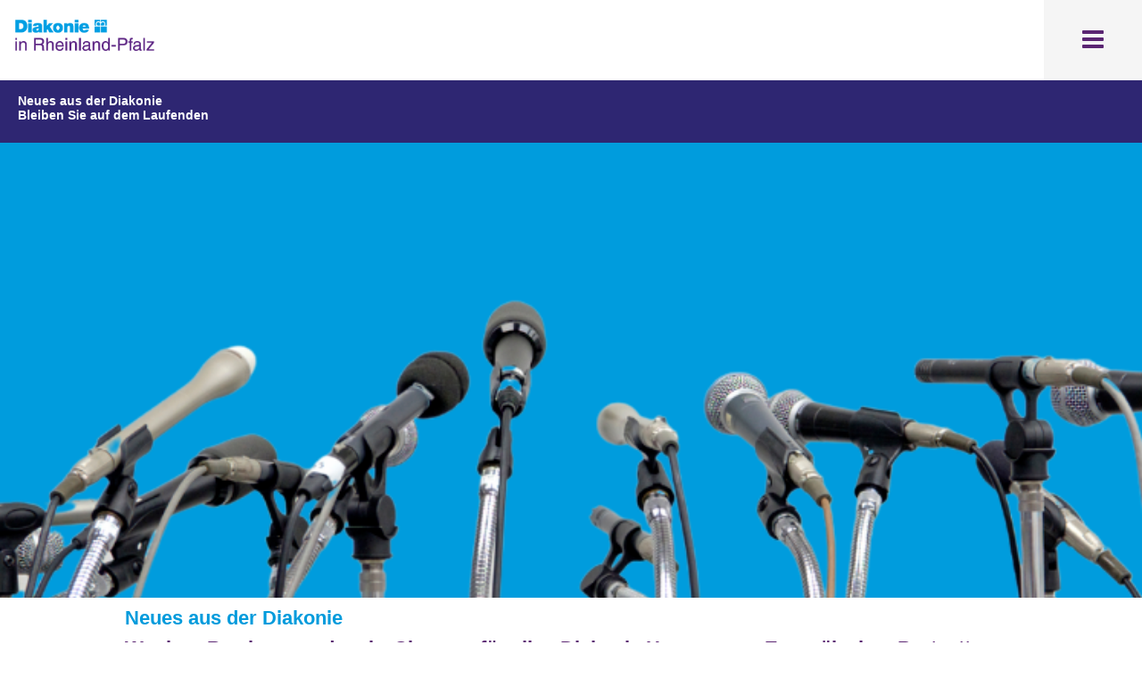

--- FILE ---
content_type: text/html; charset=utf-8
request_url: https://www.diakonie-rlp.de/aktuelles/aktuelle-meldungen?tx_news_pi1%5Bcontroller%5D=News&tx_news_pi1%5BcurrentPage%5D=29&cHash=7eb8680edcdad63d0ad22ff22158d7ed
body_size: 6178
content:
<!DOCTYPE html>
<html lang="de" class="no-js">
<head>

<meta charset="utf-8">
<!-- 
	This website is powered by TYPO3 - inspiring people to share!
	TYPO3 is a free open source Content Management Framework initially created by Kasper Skaarhoj and licensed under GNU/GPL.
	TYPO3 is copyright 1998-2026 of Kasper Skaarhoj. Extensions are copyright of their respective owners.
	Information and contribution at https://typo3.org/
-->



<title>Aktuelle Meldungen – Diakonie in Rheinland-Pfalz</title>
<meta name="generator" content="TYPO3 CMS" />
<meta name="viewport" content="width=device-width, initial-scale=1, shrink-to-fit=no" />
<meta name="twitter:card" content="summary" />


<link rel="stylesheet" type="text/css" href="/typo3temp/assets/compressed/merged-dcd2d6fe983682444850ceb08aed380d.css?1740994067" media="all">






<link rel="icon" type="image/jpg" href="/favicon.jpg" sizes="16x16"><script type="text/javascript">document.querySelector('html').className = "js";</script>
<link rel="canonical" href="https://www.diakonie-rlp.de/aktuelles/aktuelle-meldungen?tx_news_pi1%5Bcontroller%5D=News&amp;tx_news_pi1%5BcurrentPage%5D=29&amp;cHash=7eb8680edcdad63d0ad22ff22158d7ed"/>
</head>
<body>

<a class="sr-only sr-only-focusable link-skip" href="#content-section"><div class="container"><span class="skiplink-text">Direkt zum Inhalt springen</span></div></a><header class="navbar navbar-expand flex-column flex-xl-row bd-navbar" id="top"><div class="navbar-header"><button class="navbar-toggler" type="button" data-toggle="collapse" data-target="#navbar-main" aria-controls="navbar-main" aria-expanded="false" aria-label="Toggle navigation"><span class="icon-bar top-bar"></span><span class="icon-bar middle-bar"></span><span class="icon-bar bottom-bar"></span></button><a href="/" title="Diakonie Pfalz" class="svg navbar-brand" id="link-home"><img src="/typo3conf/ext/diakonie_pfalz_t3theme/Resources/Public/Images/logo-rlp.png" alt="Diakonie Pfalz" data-fallback="/typo3conf/ext/diakonie_pfalz_t3theme/Resources/Public/Images/logo.png"></a></div><div class="navbar-meta"></div><nav class="collapse navbar-collapse navbar-main" id="navbar-main"><div class="dropdown-mobile"><a data-target="#navbar-main" class="dropdown-toggle-mobile nav-link" id="dropdown-toggle-mobile"><i class="fa fa-bars open-menu mobile-menu"></i><i class="fa fa-times close-menu mobile-menu"></i></a></div><ul class="nav navbar-nav" id="nav-main"><li class="first-level first-level-toggle-3 nav-item"><a href="#"
                           class="dropdown-toggle nav-link" id="dropdown-toggle-3"
                           data-layer=".first-level" data-target=".first-level-toggle-3">
                            Themen und Kontakte
                        </a><div id="main-nav-toggle-3" class="second-level first-level-toggle-3 dropdown-menu" aria-labelledby="dropdown-toggle-3"><div class="dropdown-item-container mobile-menu-back"><a href="#" class="dropdown-toggle nav-link" id="dropdown-toggle-3-sub" data-layer=".first-level"><span class="dropdown-title">Themen und Kontakte</span></a></div><div class="dropdown-item-container"><a href="/themen-und-kontakte/arbeit-arbeitslosigkeit" target="" title="Arbeit &amp; Arbeitslosigkeit" class="dropdown-item"><span class="dropdown-title">Arbeit &amp; Arbeitslosigkeit</span></a></div><div class="dropdown-item-container"><a href="/themen-und-kontakte/betriebswirtschaft" target="" title="Betriebswirtschaft" class="dropdown-item"><span class="dropdown-title">Betriebswirtschaft</span></a></div><div class="dropdown-item-container"><a href="/themen-und-kontakte/behinderung" target="" title="Behinderung" class="dropdown-item"><span class="dropdown-title">Behinderung</span></a></div><div class="dropdown-item-container"><a href="/themen-und-kontakte/betreuung" target="" title="Betreuung" class="dropdown-item"><span class="dropdown-title">Betreuung</span></a></div><div class="dropdown-item-container"><a href="/themen-und-kontakte/ehrenamt-freiwilliges-engagement" target="" title="Ehrenamt &amp; Freiwilliges Engagement" class="dropdown-item"><span class="dropdown-title">Ehrenamt &amp; Freiwilliges Engagement</span></a></div><div class="dropdown-item-container"><a href="/themen-und-kontakte/erziehungs-ehe-familien-lebensfrage" target="" title="Erziehungs-, Ehe-, Familien- &amp; Lebensfrage" class="dropdown-item"><span class="dropdown-title">Erziehungs-, Ehe-, Familien- &amp; Lebensfrage</span></a></div><div class="dropdown-item-container"><a href="/themen-und-kontakte/freiwilligendienst" target="" title="Freiwilligendienst" class="dropdown-item"><span class="dropdown-title">Freiwilligendienst</span></a></div><div class="dropdown-item-container"><a href="/themen-und-kontakte/gemeinwesenarbeit" target="" title="Gemeinwesenarbeit" class="dropdown-item"><span class="dropdown-title">Gemeinwesenarbeit</span></a></div><div class="dropdown-item-container"><a href="/themen-und-kontakte/hospiz" target="" title="Hospiz" class="dropdown-item"><span class="dropdown-title">Hospiz</span></a></div><div class="dropdown-item-container"><a href="/themen-und-kontakte/kinder-jugend-und-familie" target="" title="Kinder, Jugend und Familie" class="dropdown-item"><span class="dropdown-title">Kinder, Jugend und Familie</span></a></div><div class="dropdown-item-container"><a href="/themen-und-kontakte/krankenhaus" target="" title="Krankenhaus" class="dropdown-item"><span class="dropdown-title">Krankenhaus</span></a></div><div class="dropdown-item-container"><a href="/themen-und-kontakte/migration-und-flucht" target="" title="Migration und Flucht" class="dropdown-item"><span class="dropdown-title">Migration und Flucht</span></a></div><div class="dropdown-item-container"><a href="/themen-und-kontakte/pflege" target="" title="Pflege" class="dropdown-item"><span class="dropdown-title">Pflege</span></a></div><div class="dropdown-item-container"><a href="/themen-und-kontakte/psychiatrie" target="" title="Psychiatrie" class="dropdown-item"><span class="dropdown-title">Psychiatrie</span></a></div><div class="dropdown-item-container"><a href="/themen-und-kontakte/schwangerschaft" target="" title="Schwangerschaft" class="dropdown-item"><span class="dropdown-title">Schwangerschaft</span></a></div><div class="dropdown-item-container"><a href="/themen-und-kontakte/sucht" target="" title="Sucht" class="dropdown-item"><span class="dropdown-title">Sucht</span></a></div><div class="dropdown-item-container"><a href="/themen-und-kontakte/verschuldung" target="" title="Verschuldung" class="dropdown-item"><span class="dropdown-title">Verschuldung</span></a></div><div class="dropdown-item-container"><a href="/themen-und-kontakte/wohnungslosigkeit" target="" title="Wohnungslosigkeit" class="dropdown-item"><span class="dropdown-title">Wohnungslosigkeit</span></a></div><a class="close-menu-link" href="#" data-target="first-level-toggle-3"><i class="fa fa-times-circle" aria-hidden="true"></i> Menü schließen</a></div></li><li class="first-level first-level-toggle-4 nav-item"><a href="#"
                           class="dropdown-toggle nav-link" id="dropdown-toggle-4"
                           data-layer=".first-level" data-target=".first-level-toggle-4">
                            Diakonie in Rheinland-Pfalz
                        </a><div id="main-nav-toggle-4" class="second-level first-level-toggle-4 dropdown-menu" aria-labelledby="dropdown-toggle-4"><div class="dropdown-item-container mobile-menu-back"><a href="#" class="dropdown-toggle nav-link" id="dropdown-toggle-4-sub" data-layer=".first-level"><span class="dropdown-title">Diakonie in Rheinland-Pfalz</span></a></div><div class="dropdown-item-container"><a href="/diakonie-in-rheinland-pfalz/geschaeftsfuehrung" target="" title="Geschäftsführung" class="dropdown-item"><span class="dropdown-title">Geschäftsführung</span></a></div><div class="dropdown-item-container"><a href="/diakonie-in-rheinland-pfalz/gesellschafterversammlung" target="" title="Gesellschafterversammlung" class="dropdown-item"><span class="dropdown-title">Gesellschafterversammlung</span></a></div><div class="dropdown-item-container"><a href="/diakonie-in-rheinland-pfalz/koordinierungsausschuss" target="" title="Koordinierungsausschuss" class="dropdown-item"><span class="dropdown-title">Koordinierungsausschuss</span></a></div><div class="dropdown-item-container"><a href="/diakonie-in-rheinland-pfalz/konferenz-regionaler-diakonischer-werke" target="" title="Konferenz regionaler diakonischer Werke" class="dropdown-item"><span class="dropdown-title">Konferenz regionaler diakonischer Werke</span></a></div><div class="dropdown-item-container"><a href="/diakonie-in-rheinland-pfalz/diakonische-arbeitsgemeinschaften" target="" title="Diakonische Arbeitsgemeinschaften" class="dropdown-item dropdown-toggle" data-layer=".third-level" data-target="#sub-nav-4-52"><span class="dropdown-title">Diakonische Arbeitsgemeinschaften</span></a><ul class="third-level dropdown-menu sub-nav" id="sub-nav-4-52"><li class="dropdown-item-container mobile-menu-back"><a href="#" class="dropdown-toggle dropdown-item sub-nav-item mobile-menu-back" data-layer=".third-level"><span class="dropdown-title">Diakonische Arbeitsgemeinschaften</span></a></li><li class="dropdown-item-container"><a href="/diakonie-in-rheinland-pfalz/diakonische-arbeitsgemeinschaften/ag-teilstationaere-und-stationaere-altenhilfe"
                                                           class="dropdown-item sub-nav-item"><span class="dropdown-title">AG Teilstationäre und stationäre Altenhilfe</span></a></li><li class="dropdown-item-container"><a href="/diakonie-in-rheinland-pfalz/diakonische-arbeitsgemeinschaften/ag-behindertenhilfe-und-psychiatrie"
                                                           class="dropdown-item sub-nav-item"><span class="dropdown-title">AG Behindertenhilfe und Psychiatrie</span></a></li><li class="dropdown-item-container"><a href="/diakonie-in-rheinland-pfalz/diakonische-arbeitsgemeinschaften/ag-ehrenamt"
                                                           class="dropdown-item sub-nav-item"><span class="dropdown-title">AG Ehrenamt</span></a></li><li class="dropdown-item-container"><a href="/diakonie-in-rheinland-pfalz/diakonische-arbeitsgemeinschaften/ag-flucht-und-migration"
                                                           class="dropdown-item sub-nav-item"><span class="dropdown-title">AG Flucht und Migration</span></a></li><li class="dropdown-item-container"><a href="/diakonie-in-rheinland-pfalz/diakonische-arbeitsgemeinschaften/freiwilligendienste"
                                                           class="dropdown-item sub-nav-item"><span class="dropdown-title">Freiwilligendienste</span></a></li><li class="dropdown-item-container"><a href="/diakonie-in-rheinland-pfalz/diakonische-arbeitsgemeinschaften/ag-kinder-und-jugendhilfe"
                                                           class="dropdown-item sub-nav-item"><span class="dropdown-title">AG Kinder- und Jugendhilfe</span></a></li><li class="dropdown-item-container"><a href="/diakonie-in-rheinland-pfalz/diakonische-arbeitsgemeinschaften/evangelischer-krankenhausverband"
                                                           class="dropdown-item sub-nav-item"><span class="dropdown-title">Evangelischer Krankenhausverband</span></a></li><li class="dropdown-item-container"><a href="/diakonie-in-rheinland-pfalz/diakonische-arbeitsgemeinschaften/ag-soziale-sicherung"
                                                           class="dropdown-item sub-nav-item"><span class="dropdown-title">AG Soziale Sicherung</span></a></li><li class="dropdown-item-container"><a href="/diakonie-in-rheinland-pfalz/diakonische-arbeitsgemeinschaften/ag-sozialstationen-und-ambulante-pflege"
                                                           class="dropdown-item sub-nav-item"><span class="dropdown-title">AG Sozialstationen und Ambulante Pflege</span></a></li><li class="dropdown-item-container"><a href="/themen-und-kontakte/schwangerschaft-1"
                                                           class="dropdown-item sub-nav-item"><span class="dropdown-title">AG Schwangerschaft und Schwangerschaftskonfliktberatung</span></a></li></ul></div><div class="dropdown-item-container"><a href="/diakonie-in-rheinland-pfalz/helmut-simon-preis" target="" title="Helmut-Simon-Preis" class="dropdown-item dropdown-toggle" data-layer=".third-level" data-target="#sub-nav-4-106"><span class="dropdown-title">Helmut-Simon-Preis</span></a><ul class="third-level dropdown-menu sub-nav" id="sub-nav-4-106"><li class="dropdown-item-container mobile-menu-back"><a href="#" class="dropdown-toggle dropdown-item sub-nav-item mobile-menu-back" data-layer=".third-level"><span class="dropdown-title">Helmut-Simon-Preis</span></a></li><li class="dropdown-item-container"><a href="/diakonie-in-rheinland-pfalz/helmut-simon-preis/gewinner-2025"
                                                           class="dropdown-item sub-nav-item"><span class="dropdown-title">Gewinner 2025</span></a></li></ul></div><a class="close-menu-link" href="#" data-target="first-level-toggle-4"><i class="fa fa-times-circle" aria-hidden="true"></i> Menü schließen</a></div></li><li class="first-level first-level-toggle-5 nav-item single-level "><a href="/alle-kontakte/diakonie-als-sozialer-dienst" target="" class="nav-link">
                            Alle Kontakte
                        </a></li><li class="first-level first-level-toggle-57 nav-item single-level  active"><a href="/aktuelles/aktuelle-meldungen" target="" class="nav-link">
                            Aktuelles
                        </a></li></ul><div class="navbar-search nav-item flex-row d-none d-xl-flex"><form class="search-input" action="/suchergebnisse" method="post" id="indexedsearch"><input type="hidden" name="tx_indexedsearch_pi2[action]" value="search" /><input type="hidden" name="tx_indexedsearch_pi2[controller]" value="Search" /><input type="hidden" name="tx_indexedsearch_pi2[search][_sections]" value="0" /><input type="hidden" name="tx_indexedsearch_pi2[search][pointer]" value="0" /><input type="hidden" name="tx_indexedsearch_pi2[search][ext]" value="0" /><input type="hidden" name="tx_indexedsearch_pi2[search][numberOfResults]" value="{$search.resultsPerPage}" /><input type="text" class="no-border" placeholder="Ihr Suchbegriff" name="tx_indexedsearch_pi2[search][sword]" value="" /><a class="nav-item nav-link header-search" role="search"><button type="submit" name="action" class="search-icon"></button></a></form></div></nav></header><div class="jumbotron swiper-container"><div class="header-slider-wrapper swiper-wrapper"><div class="header-element swiper-slide"><div class="header"><h2 class="header-inner"><span class="main-header">Neues aus der Diakonie</span><span class="sub-header">Bleiben Sie auf dem Laufenden</span></h2></div><div class="header-image normal-width"><picture><source media="(min-width: 1300px)" srcset="/fileadmin/user_upload/Header_Grafiken_Hilfefelder/extremes_querformat/32.png"><source media="(max-width: 1299px)" srcset="/fileadmin/_processed_/6/5/csm_32_a060a89960.png"><img src="/fileadmin/user_upload/Header_Grafiken_Hilfefelder/extremes_querformat/32.png" class="image-embed-item"></picture></div></div></div><div class="swiper-button swiper-button-prev"><i class="fa fa-chevron-left" aria-hidden="true"></i></div><div class="swiper-button swiper-button-next"><i class="fa fa-chevron-right" aria-hidden="true"></i></div></div><div class="container-outer" id="content-section"><div class="container"><div id="content-wrap"><h1 class="title sr-only">Aktuelle Meldungen</h1><section class="content-main content"><!--TYPO3SEARCH_begin--><div id="c74" class="frame frame-default frame-type-list frame-layout-0"><header><h2 class="header-main">
				Neues aus der Diakonie
			</h2></header><div class="news"><!--TYPO3SEARCH_end--><div class="row news-list-view" id="news-container-74"><div class="news-list-container"><div class="news-list-item"><div class="list-item article articletype-0 ba-click-box" itemscope="itemscope" itemtype="http://schema.org/Article"><div class="news-list-content item-content ba-dot-dot-dot"><div class="news-teaser-block"><!-- header --><a class="news-header header ba-dot-dot-dot" href="/aktuelles/aktuelle-meldungen/nachrichten/weniger-barrieren-und-mehr-chancen-fuer-alle-diakonie-hessen-zum-europaeischen-protesttag-zur-gleichstellung-von-menschen-mit-behinderung-alle-koennen-zu-einer-inklusiven-gesellschaft-beitragen"><h2><span itemprop="headline">Weniger Barrieren und mehr Chancen für alle - Diakonie Hessen zum Europäischen Protesttag zur Gleichstellung von Menschen mit Behinderung: Alle können zu einer inklusiven Gesellschaft beitragen</span></h2></a><span class="news-list-date news-date"><time datetime="2021-05-04">
						04.05.2021
						<meta itemprop="datePublished" content="2021-05-04" /></time></span><p class="news-teaser">
						
							Die Diakonie Hessen fordert zum Europäischen Protesttag zur Gleichstellung von Menschen mit Behinderung am 5. Mai dazu&nbsp;...
						<a class="teaser-link" title="Weniger Barrieren und mehr Chancen für alle - Diakonie Hessen zum Europäischen Protesttag zur Gleichstellung von Menschen mit Behinderung: Alle können zu einer inklusiven Gesellschaft beitragen" href="/aktuelles/aktuelle-meldungen/nachrichten/weniger-barrieren-und-mehr-chancen-fuer-alle-diakonie-hessen-zum-europaeischen-protesttag-zur-gleichstellung-von-menschen-mit-behinderung-alle-koennen-zu-einer-inklusiven-gesellschaft-beitragen">
							... zur Meldung
						</a></p><a class="more link-reference" title="Weniger Barrieren und mehr Chancen für alle - Diakonie Hessen zum Europäischen Protesttag zur Gleichstellung von Menschen mit Behinderung: Alle können zu einer inklusiven Gesellschaft beitragen" href="/aktuelles/aktuelle-meldungen/nachrichten/weniger-barrieren-und-mehr-chancen-fuer-alle-diakonie-hessen-zum-europaeischen-protesttag-zur-gleichstellung-von-menschen-mit-behinderung-alle-koennen-zu-einer-inklusiven-gesellschaft-beitragen">
					Mehr lesen
				</a></div></div></div></div><div class="news-list-item"><div class="list-item article articletype-0 ba-click-box" itemscope="itemscope" itemtype="http://schema.org/Article"><div class="news-list-content item-content ba-dot-dot-dot"><div class="news-teaser-block"><!-- header --><a class="news-header header ba-dot-dot-dot" href="/aktuelles/aktuelle-meldungen/nachrichten/truppenabzug-aus-afghanistan-erhoeht-gefahren-fuer-abgeschobene-und-ortskraefte"><h2><span itemprop="headline">Truppenabzug aus Afghanistan erhöht Gefahren für Abgeschobene und Ortskräfte</span></h2></a><span class="news-list-date news-date"><time datetime="2021-05-03">
						03.05.2021
						<meta itemprop="datePublished" content="2021-05-03" /></time></span><p class="news-teaser">
						
							Initiativausschuss für Migrationspolitik in Rheinland-Pfalz, AK Asyl – Flüchtlingsrat RLP e.V. und die Diakonie in&nbsp;...
						<a class="teaser-link" title="Truppenabzug aus Afghanistan erhöht Gefahren für Abgeschobene und Ortskräfte" href="/aktuelles/aktuelle-meldungen/nachrichten/truppenabzug-aus-afghanistan-erhoeht-gefahren-fuer-abgeschobene-und-ortskraefte">
							... zur Meldung
						</a></p><a class="more link-reference" title="Truppenabzug aus Afghanistan erhöht Gefahren für Abgeschobene und Ortskräfte" href="/aktuelles/aktuelle-meldungen/nachrichten/truppenabzug-aus-afghanistan-erhoeht-gefahren-fuer-abgeschobene-und-ortskraefte">
					Mehr lesen
				</a></div></div></div></div><div class="news-list-item"><div class="list-item article articletype-0 ba-click-box" itemscope="itemscope" itemtype="http://schema.org/Article"><div class="news-list-content item-content ba-dot-dot-dot"><div class="news-teaser-block"><!-- header --><a class="news-header header ba-dot-dot-dot" href="/aktuelles/aktuelle-meldungen/nachrichten/eigentum-nutzen-wohnungsnot-verringern-evangelische-kirchen-und-diakonie-ermutigen-mit-broschuere-zum-bau-guenstiger-wohnungen"><h2><span itemprop="headline">Eigentum nutzen, Wohnungsnot verringern – Evangelische Kirchen und Diakonie ermutigen mit Broschüre zum Bau günstiger Wohnungen</span></h2></a><span class="news-list-date news-date"><time datetime="2021-04-08">
						08.04.2021
						<meta itemprop="datePublished" content="2021-04-08" /></time></span><p class="news-teaser">
						
							Selten war ein Zuhause so wichtig wie in der Corona-Pandemie. Doch in Deutschland fehlen jährlich etwa 400.000 bezahlbare&nbsp;...
						<a class="teaser-link" title="Eigentum nutzen, Wohnungsnot verringern – Evangelische Kirchen und Diakonie ermutigen mit Broschüre zum Bau günstiger Wohnungen" href="/aktuelles/aktuelle-meldungen/nachrichten/eigentum-nutzen-wohnungsnot-verringern-evangelische-kirchen-und-diakonie-ermutigen-mit-broschuere-zum-bau-guenstiger-wohnungen">
							... zur Meldung
						</a></p><a class="more link-reference" title="Eigentum nutzen, Wohnungsnot verringern – Evangelische Kirchen und Diakonie ermutigen mit Broschüre zum Bau günstiger Wohnungen" href="/aktuelles/aktuelle-meldungen/nachrichten/eigentum-nutzen-wohnungsnot-verringern-evangelische-kirchen-und-diakonie-ermutigen-mit-broschuere-zum-bau-guenstiger-wohnungen">
					Mehr lesen
				</a></div></div></div></div><div class="news-list-item"><div class="list-item article articletype-0 ba-click-box" itemscope="itemscope" itemtype="http://schema.org/Article"><div class="news-list-content item-content ba-dot-dot-dot"><div class="news-teaser-block"><!-- header --><a class="news-header header ba-dot-dot-dot" href="/aktuelles/aktuelle-meldungen/nachrichten/zeichen-setzen-gegen-antiziganismus-solidaritaet-mit-sinti-und-roma"><h2><span itemprop="headline">Zeichen setzen gegen Antiziganismus, Solidarität mit Sinti und Roma</span></h2></a><span class="news-list-date news-date"><time datetime="2021-04-07">
						07.04.2021
						<meta itemprop="datePublished" content="2021-04-07" /></time></span><p class="news-teaser">
						
							Vor 70 Jahren - am 8. April 1951-  fand der erste Welt-Roma-Kongress in London statt. Er bildete den Startpunkt der&nbsp;...
						<a class="teaser-link" title="Zeichen setzen gegen Antiziganismus, Solidarität mit Sinti und Roma" href="/aktuelles/aktuelle-meldungen/nachrichten/zeichen-setzen-gegen-antiziganismus-solidaritaet-mit-sinti-und-roma">
							... zur Meldung
						</a></p><a class="more link-reference" title="Zeichen setzen gegen Antiziganismus, Solidarität mit Sinti und Roma" href="/aktuelles/aktuelle-meldungen/nachrichten/zeichen-setzen-gegen-antiziganismus-solidaritaet-mit-sinti-und-roma">
					Mehr lesen
				</a></div></div></div></div><div class="news-list-item"><div class="list-item article articletype-0 ba-click-box" itemscope="itemscope" itemtype="http://schema.org/Article"><div class="news-list-content item-content ba-dot-dot-dot"><div class="news-teaser-block"><!-- header --><a class="news-header header ba-dot-dot-dot" href="/aktuelles/aktuelle-meldungen/nachrichten/geht-doch-wird-schon-stellungnahme-der-liga-der-freien-wohlfahrtspflege-zur-presse-meldung-des-sozialgerichts-speyer-zur-verweigerten-kostenueber-nahme-von-schutzmasken-fuer-hartz-iv-empfaenger"><h2><span itemprop="headline">&quot;Geht doch? Wird schon?&quot; - Stellungnahme der LIGA der Freien Wohlfahrtspflege zur Presse-meldung des Sozialgerichts Speyer zur verweigerten Kostenüber-nahme von Schutzmasken für Hartz IV-Empfänger</span></h2></a><span class="news-list-date news-date"><time datetime="2021-03-29">
						29.03.2021
						<meta itemprop="datePublished" content="2021-03-29" /></time></span><p class="news-teaser">
						
							Mainz/Speyer (LIGA). "Gut versorgte Richter, wohl behütet durch Schutzkonzepte in unserer Gerichtsbarkeit und auf&nbsp;...
						<a class="teaser-link" title="&quot;Geht doch? Wird schon?&quot; - Stellungnahme der LIGA der Freien Wohlfahrtspflege zur Presse-meldung des Sozialgerichts Speyer zur verweigerten Kostenüber-nahme von Schutzmasken für Hartz IV-Empfänger" href="/aktuelles/aktuelle-meldungen/nachrichten/geht-doch-wird-schon-stellungnahme-der-liga-der-freien-wohlfahrtspflege-zur-presse-meldung-des-sozialgerichts-speyer-zur-verweigerten-kostenueber-nahme-von-schutzmasken-fuer-hartz-iv-empfaenger">
							... zur Meldung
						</a></p><a class="more link-reference" title="&quot;Geht doch? Wird schon?&quot; - Stellungnahme der LIGA der Freien Wohlfahrtspflege zur Presse-meldung des Sozialgerichts Speyer zur verweigerten Kostenüber-nahme von Schutzmasken für Hartz IV-Empfänger" href="/aktuelles/aktuelle-meldungen/nachrichten/geht-doch-wird-schon-stellungnahme-der-liga-der-freien-wohlfahrtspflege-zur-presse-meldung-des-sozialgerichts-speyer-zur-verweigerten-kostenueber-nahme-von-schutzmasken-fuer-hartz-iv-empfaenger">
					Mehr lesen
				</a></div></div></div></div><div class="pagination-container"><ul class="f3-widget-paginator"><li class="previous"><a href="/aktuelles/aktuelle-meldungen?tx_news_pi1%5Bcontroller%5D=News&amp;tx_news_pi1%5BcurrentPage%5D=28&amp;cHash=3f84c37fa716abe8dcbfd8fa111c14ed" title="">
                        vorherige
                    </a></li><li class=""><a href="/aktuelles/aktuelle-meldungen?tx_news_pi1%5Bcontroller%5D=News&amp;tx_news_pi1%5BcurrentPage%5D=1&amp;cHash=f0bbe4f4ec5cda85285024a5943b2b78">1</a></li><li class=""><a href="/aktuelles/aktuelle-meldungen?tx_news_pi1%5Bcontroller%5D=News&amp;tx_news_pi1%5BcurrentPage%5D=2&amp;cHash=865e1c372e7cb3362d51a699a4bfd954">2</a></li><li class=""><a href="/aktuelles/aktuelle-meldungen?tx_news_pi1%5Bcontroller%5D=News&amp;tx_news_pi1%5BcurrentPage%5D=3&amp;cHash=0b212108b1d53ba31d8d7edb30bcb94b">3</a></li><li class=""><a href="/aktuelles/aktuelle-meldungen?tx_news_pi1%5Bcontroller%5D=News&amp;tx_news_pi1%5BcurrentPage%5D=4&amp;cHash=993650f4113663e2de256ca28c1e1b75">4</a></li><li class=""><a href="/aktuelles/aktuelle-meldungen?tx_news_pi1%5Bcontroller%5D=News&amp;tx_news_pi1%5BcurrentPage%5D=5&amp;cHash=b246d83c498fd7439889dac38e039b10">5</a></li><li class=""><a href="/aktuelles/aktuelle-meldungen?tx_news_pi1%5Bcontroller%5D=News&amp;tx_news_pi1%5BcurrentPage%5D=6&amp;cHash=44d25af806db79fbcb7772981dbaeacd">6</a></li><li class=""><a href="/aktuelles/aktuelle-meldungen?tx_news_pi1%5Bcontroller%5D=News&amp;tx_news_pi1%5BcurrentPage%5D=7&amp;cHash=d5967a457a756fcfb61cce363538f1ae">7</a></li><li class=""><a href="/aktuelles/aktuelle-meldungen?tx_news_pi1%5Bcontroller%5D=News&amp;tx_news_pi1%5BcurrentPage%5D=8&amp;cHash=3f95b2cbb768643925aa87f84464c120">8</a></li><li class=""><a href="/aktuelles/aktuelle-meldungen?tx_news_pi1%5Bcontroller%5D=News&amp;tx_news_pi1%5BcurrentPage%5D=9&amp;cHash=c545c1f664aaaeaaf3e2d9e4b8553322">9</a></li><li class=""><a href="/aktuelles/aktuelle-meldungen?tx_news_pi1%5Bcontroller%5D=News&amp;tx_news_pi1%5BcurrentPage%5D=10&amp;cHash=972580f724087e21e2e6e71d7339ee0b">10</a></li><li class=""><a href="/aktuelles/aktuelle-meldungen?tx_news_pi1%5Bcontroller%5D=News&amp;tx_news_pi1%5BcurrentPage%5D=11&amp;cHash=58ef28e8b58ff3c64239e881c64660a1">11</a></li><li class=""><a href="/aktuelles/aktuelle-meldungen?tx_news_pi1%5Bcontroller%5D=News&amp;tx_news_pi1%5BcurrentPage%5D=12&amp;cHash=2ebc707e512ae85460d63e35de2450ad">12</a></li><li class=""><a href="/aktuelles/aktuelle-meldungen?tx_news_pi1%5Bcontroller%5D=News&amp;tx_news_pi1%5BcurrentPage%5D=13&amp;cHash=fbd801cbb00835cb3ea4d6195b628518">13</a></li><li class=""><a href="/aktuelles/aktuelle-meldungen?tx_news_pi1%5Bcontroller%5D=News&amp;tx_news_pi1%5BcurrentPage%5D=14&amp;cHash=57d8d498c77f64dde2fc1495ec4687d0">14</a></li><li class=""><a href="/aktuelles/aktuelle-meldungen?tx_news_pi1%5Bcontroller%5D=News&amp;tx_news_pi1%5BcurrentPage%5D=15&amp;cHash=6f4c0e3675fb8667f1c79804f4c50204">15</a></li><li class=""><a href="/aktuelles/aktuelle-meldungen?tx_news_pi1%5Bcontroller%5D=News&amp;tx_news_pi1%5BcurrentPage%5D=16&amp;cHash=28a03f1a706a3f1cb6943e3055af1e70">16</a></li><li class=""><a href="/aktuelles/aktuelle-meldungen?tx_news_pi1%5Bcontroller%5D=News&amp;tx_news_pi1%5BcurrentPage%5D=17&amp;cHash=9be4352e84f3a6e3e31ef5d5e69f930b">17</a></li><li class=""><a href="/aktuelles/aktuelle-meldungen?tx_news_pi1%5Bcontroller%5D=News&amp;tx_news_pi1%5BcurrentPage%5D=18&amp;cHash=b2cce51f9a00e0181e3f9a5f7a67f2f2">18</a></li><li class=""><a href="/aktuelles/aktuelle-meldungen?tx_news_pi1%5Bcontroller%5D=News&amp;tx_news_pi1%5BcurrentPage%5D=19&amp;cHash=09ef3fb88f71b498ea3acfcbaa928cc5">19</a></li><li class=""><a href="/aktuelles/aktuelle-meldungen?tx_news_pi1%5Bcontroller%5D=News&amp;tx_news_pi1%5BcurrentPage%5D=20&amp;cHash=8d096f7f0fe0b100358302ced7ee7e09">20</a></li><li class=""><a href="/aktuelles/aktuelle-meldungen?tx_news_pi1%5Bcontroller%5D=News&amp;tx_news_pi1%5BcurrentPage%5D=21&amp;cHash=98ed8165e3a857028904bee3b51e8d6c">21</a></li><li class=""><a href="/aktuelles/aktuelle-meldungen?tx_news_pi1%5Bcontroller%5D=News&amp;tx_news_pi1%5BcurrentPage%5D=22&amp;cHash=7423b4ff6c7d20bc66597038364afd54">22</a></li><li class=""><a href="/aktuelles/aktuelle-meldungen?tx_news_pi1%5Bcontroller%5D=News&amp;tx_news_pi1%5BcurrentPage%5D=23&amp;cHash=0ebc2791683c410239ae13f42d328051">23</a></li><li class=""><a href="/aktuelles/aktuelle-meldungen?tx_news_pi1%5Bcontroller%5D=News&amp;tx_news_pi1%5BcurrentPage%5D=24&amp;cHash=107566eaeadfed510b8592b9e2bc2e1f">24</a></li><li class=""><a href="/aktuelles/aktuelle-meldungen?tx_news_pi1%5Bcontroller%5D=News&amp;tx_news_pi1%5BcurrentPage%5D=25&amp;cHash=2886cc58d373f7215a2c00160ae555cb">25</a></li><li class=""><a href="/aktuelles/aktuelle-meldungen?tx_news_pi1%5Bcontroller%5D=News&amp;tx_news_pi1%5BcurrentPage%5D=26&amp;cHash=fbde1446fc55035ed0131073b4e855d4">26</a></li><li class=""><a href="/aktuelles/aktuelle-meldungen?tx_news_pi1%5Bcontroller%5D=News&amp;tx_news_pi1%5BcurrentPage%5D=27&amp;cHash=78fa0a0992b9746e9cc9bb6eb5dec75d">27</a></li><li class=""><a href="/aktuelles/aktuelle-meldungen?tx_news_pi1%5Bcontroller%5D=News&amp;tx_news_pi1%5BcurrentPage%5D=28&amp;cHash=3f84c37fa716abe8dcbfd8fa111c14ed">28</a></li><li class="current active"><a href="/aktuelles/aktuelle-meldungen?tx_news_pi1%5Bcontroller%5D=News&amp;tx_news_pi1%5BcurrentPage%5D=29&amp;cHash=7eb8680edcdad63d0ad22ff22158d7ed">29</a></li><li class=""><a href="/aktuelles/aktuelle-meldungen?tx_news_pi1%5Bcontroller%5D=News&amp;tx_news_pi1%5BcurrentPage%5D=30&amp;cHash=f555a17ba190c86aa8bed2a40cb1a61f">30</a></li><li class=""><a href="/aktuelles/aktuelle-meldungen?tx_news_pi1%5Bcontroller%5D=News&amp;tx_news_pi1%5BcurrentPage%5D=31&amp;cHash=d29d1b683c734be5519193423c566760">31</a></li><li class=""><a href="/aktuelles/aktuelle-meldungen?tx_news_pi1%5Bcontroller%5D=News&amp;tx_news_pi1%5BcurrentPage%5D=32&amp;cHash=53fba6e255da7bdc0db97441ae54b9b6">32</a></li><li class=""><a href="/aktuelles/aktuelle-meldungen?tx_news_pi1%5Bcontroller%5D=News&amp;tx_news_pi1%5BcurrentPage%5D=33&amp;cHash=0ccff7b9933c477940405b98d963c81c">33</a></li><li class=""><a href="/aktuelles/aktuelle-meldungen?tx_news_pi1%5Bcontroller%5D=News&amp;tx_news_pi1%5BcurrentPage%5D=34&amp;cHash=712fb88e3c6fc001e67bcc8dabf267da">34</a></li><li class=""><a href="/aktuelles/aktuelle-meldungen?tx_news_pi1%5Bcontroller%5D=News&amp;tx_news_pi1%5BcurrentPage%5D=35&amp;cHash=be43e80579ae7a258f0fc7238e1c2798">35</a></li><li class=""><a href="/aktuelles/aktuelle-meldungen?tx_news_pi1%5Bcontroller%5D=News&amp;tx_news_pi1%5BcurrentPage%5D=36&amp;cHash=dd8ed1ac1a018dd7237578445d432edf">36</a></li><li class=""><a href="/aktuelles/aktuelle-meldungen?tx_news_pi1%5Bcontroller%5D=News&amp;tx_news_pi1%5BcurrentPage%5D=37&amp;cHash=f85bae9fc0411da5ed548601994690c1">37</a></li><li class=""><a href="/aktuelles/aktuelle-meldungen?tx_news_pi1%5Bcontroller%5D=News&amp;tx_news_pi1%5BcurrentPage%5D=38&amp;cHash=6f6a00b13a66d71b183d1906947f8280">38</a></li><li class="next"><a href="/aktuelles/aktuelle-meldungen?tx_news_pi1%5Bcontroller%5D=News&amp;tx_news_pi1%5BcurrentPage%5D=30&amp;cHash=f555a17ba190c86aa8bed2a40cb1a61f" title="">
                        nächste
                    </a></li></ul></div></div><div class="show-more-control"><a id="show-more" href="#show-more" class="show-more-button btn">
                        Mehr anzeigen
                    </a></div></div><!--TYPO3SEARCH_begin--></div></div><!--TYPO3SEARCH_end--></section></div></div></div><footer class="footer-area"><div class="container container-outer"><div class="footer-bottom"><div class="footer-container"><ul id="menu-footer" class="menu-footer list-inline"><li class="footer-nav "><a href="/impressum" target="" title="Impressum">
                    Impressum
                </a></li><li class="footer-nav "><a href="/datenschutz" target="" title="Datenschutz">
                    Datenschutz
                </a></li><li class="footer-nav "><a href="/kontakt" target="" title="Kontakt">
                    Kontakt
                </a></li><li class="footer-nav "><a href="/sitemap" target="" title="Sitemap">
                    Sitemap
                </a></li></ul></div></div></div></footer>
<script src="/typo3temp/assets/compressed/merged-ba3455b56db3218c2e01de5d716bd8b4.js?1740994067"></script>



</body>
</html>

--- FILE ---
content_type: application/javascript; charset=utf-8
request_url: https://www.diakonie-rlp.de/typo3conf/ext/diakonie_pfalz_t3theme/Resources/Public/JavaScript/1.bundle.js
body_size: 5056
content:
(window.webpackJsonp=window.webpackJsonp||[]).push([[1],{348:function(e,t,s){(function(e){var r;function n(e){return(n="function"==typeof Symbol&&"symbol"==typeof Symbol.iterator?function(e){return typeof e}:function(e){return e&&"function"==typeof Symbol&&e.constructor===Symbol&&e!==Symbol.prototype?"symbol":typeof e})(e)}
/*! picturefill - v3.0.2 - 2016-02-12
 * https://scottjehl.github.io/picturefill/
 * Copyright (c) 2016 https://github.com/scottjehl/picturefill/blob/master/Authors.txt; Licensed MIT
 */
/*! Gecko-Picture - v1.0
 * https://github.com/scottjehl/picturefill/tree/3.0/src/plugins/gecko-picture
 * Firefox's early picture implementation (prior to FF41) is static and does
 * not react to viewport changes. This tiny module fixes this.
 */!function(e){var t,s,r,n,i,c,a,o=navigator.userAgent;e.HTMLPictureElement&&/ecko/.test(o)&&o.match(/rv\:(\d+)/)&&RegExp.$1<45&&addEventListener("resize",(s=document.createElement("source"),r=function(e){var t,r,n=e.parentNode;"PICTURE"===n.nodeName.toUpperCase()?(t=s.cloneNode(),n.insertBefore(t,n.firstElementChild),setTimeout((function(){n.removeChild(t)}))):(!e._pfLastSize||e.offsetWidth>e._pfLastSize)&&(e._pfLastSize=e.offsetWidth,r=e.sizes,e.sizes+=",100vw",setTimeout((function(){e.sizes=r})))},n=function(){var e,t=document.querySelectorAll("picture > img, img[srcset][sizes]");for(e=0;e<t.length;e++)r(t[e])},i=function(){clearTimeout(t),t=setTimeout(n,99)},c=e.matchMedia&&matchMedia("(orientation: landscape)"),a=function(){i(),c&&c.addListener&&c.addListener(i)},s.srcset="[data-uri]",/^[c|i]|d$/.test(document.readyState||"")?a():document.addEventListener("DOMContentLoaded",a),i))}(window),
/*! Picturefill - v3.0.2
 * http://scottjehl.github.io/picturefill
 * Copyright (c) 2015 https://github.com/scottjehl/picturefill/blob/master/Authors.txt;
 *  License: MIT
 */
function(i,c,a){"use strict";var o,u,l;c.createElement("picture");var f={},p=!1,d=function(){},m=c.createElement("img"),A=m.getAttribute,h=m.setAttribute,g=m.removeAttribute,v=c.documentElement,w={},S={algorithm:""},y=navigator.userAgent,b=/rident/.test(y)||/ecko/.test(y)&&y.match(/rv\:(\d+)/)&&RegExp.$1>35,x="currentSrc",E=/\s+\+?\d+(e\d+)?w/,z=/(\([^)]+\))?\s*(.+)/,T=i.picturefillCFG,C="font-size:100%!important;",R=!0,L={},M={},P=i.devicePixelRatio,D={px:1,in:96},k=c.createElement("a"),B=!1,I=/^[ \t\n\r\u000c]+/,U=/^[, \t\n\r\u000c]+/,$=/^[^ \t\n\r\u000c]+/,W=/[,]+$/,Q=/^\d+$/,G=/^-?(?:[0-9]+|[0-9]*\.[0-9]+)(?:[eE][+-]?[0-9]+)?$/,H=function(e,t,s,r){e.addEventListener?e.addEventListener(t,s,r||!1):e.attachEvent&&e.attachEvent("on"+t,s)},F=function(e){var t={};return function(s){return s in t||(t[s]=e(s)),t[s]}};function N(e){return" "===e||"\t"===e||"\n"===e||"\f"===e||"\r"===e}var O,q,j,J,V,_,K,X,Y,Z,ee,te,se,re,ne,ie,ce=(O=/^([\d\.]+)(em|vw|px)$/,q=F((function(e){return"return "+function(){for(var e=arguments,t=0,s=e[0];++t in e;)s=s.replace(e[t],e[++t]);return s}((e||"").toLowerCase(),/\band\b/g,"&&",/,/g,"||",/min-([a-z-\s]+):/g,"e.$1>=",/max-([a-z-\s]+):/g,"e.$1<=",/calc([^)]+)/g,"($1)",/(\d+[\.]*[\d]*)([a-z]+)/g,"($1 * e.$2)",/^(?!(e.[a-z]|[0-9\.&=|><\+\-\*\(\)\/])).*/gi,"")+";"})),function(e,t){var s;if(!(e in L))if(L[e]=!1,t&&(s=e.match(O)))L[e]=s[1]*D[s[2]];else try{L[e]=new Function("e",q(e))(D)}catch(e){}return L[e]}),ae=function(e,t){return e.w?(e.cWidth=f.calcListLength(t||"100vw"),e.res=e.w/e.cWidth):e.res=e.d,e},oe=function(e){if(p){var t,s,r,n=e||{};if(n.elements&&1===n.elements.nodeType&&("IMG"===n.elements.nodeName.toUpperCase()?n.elements=[n.elements]:(n.context=n.elements,n.elements=null)),r=(t=n.elements||f.qsa(n.context||c,n.reevaluate||n.reselect?f.sel:f.selShort)).length){for(f.setupRun(n),B=!0,s=0;s<r;s++)f.fillImg(t[s],n);f.teardownRun(n)}}};function ue(e,t){return e.res-t.res}function le(e,t){var s,r,n;if(e&&t)for(n=f.parseSet(t),e=f.makeUrl(e),s=0;s<n.length;s++)if(e===f.makeUrl(n[s].url)){r=n[s];break}return r}i.console&&console.warn,x in m||(x="src"),w["image/jpeg"]=!0,w["image/gif"]=!0,w["image/png"]=!0,w["image/svg+xml"]=c.implementation.hasFeature("http://www.w3.org/TR/SVG11/feature#Image","1.1"),f.ns=("pf"+(new Date).getTime()).substr(0,9),f.supSrcset="srcset"in m,f.supSizes="sizes"in m,f.supPicture=!!i.HTMLPictureElement,f.supSrcset&&f.supPicture&&!f.supSizes&&(j=c.createElement("img"),m.srcset="data:,a",j.src="data:,a",f.supSrcset=m.complete===j.complete,f.supPicture=f.supSrcset&&f.supPicture),f.supSrcset&&!f.supSizes?(J="[data-uri]",V=c.createElement("img"),_=function(){2===V.width&&(f.supSizes=!0),u=f.supSrcset&&!f.supSizes,p=!0,setTimeout(oe)},V.onload=_,V.onerror=_,V.setAttribute("sizes","9px"),V.srcset=J+" 1w,[data-uri] 9w",V.src=J):p=!0,f.selShort="picture>img,img[srcset]",f.sel=f.selShort,f.cfg=S,f.DPR=P||1,f.u=D,f.types=w,f.setSize=d,f.makeUrl=F((function(e){return k.href=e,k.href})),f.qsa=function(e,t){return"querySelector"in e?e.querySelectorAll(t):[]},f.matchesMedia=function(){return i.matchMedia&&(matchMedia("(min-width: 0.1em)")||{}).matches?f.matchesMedia=function(e){return!e||matchMedia(e).matches}:f.matchesMedia=f.mMQ,f.matchesMedia.apply(this,arguments)},f.mMQ=function(e){return!e||ce(e)},f.calcLength=function(e){var t=ce(e,!0)||!1;return t<0&&(t=!1),t},f.supportsType=function(e){return!e||w[e]},f.parseSize=F((function(e){var t=(e||"").match(z);return{media:t&&t[1],length:t&&t[2]}})),f.parseSet=function(e){return e.cands||(e.cands=function(e,t){function s(t){var s,r=t.exec(e.substring(u));if(r)return s=r[0],u+=s.length,s}var r,n,i,c,a,o=e.length,u=0,l=[];function f(){var e,s,i,c,a,o,u,f,p,d=!1,m={};for(c=0;c<n.length;c++)o=(a=n[c])[a.length-1],u=a.substring(0,a.length-1),f=parseInt(u,10),p=parseFloat(u),Q.test(u)&&"w"===o?((e||s)&&(d=!0),0===f?d=!0:e=f):G.test(u)&&"x"===o?((e||s||i)&&(d=!0),p<0?d=!0:s=p):Q.test(u)&&"h"===o?((i||s)&&(d=!0),0===f?d=!0:i=f):d=!0;d||(m.url=r,e&&(m.w=e),s&&(m.d=s),i&&(m.h=i),i||s||e||(m.d=1),1===m.d&&(t.has1x=!0),m.set=t,l.push(m))}function p(){for(s(I),i="",c="in descriptor";;){if(a=e.charAt(u),"in descriptor"===c)if(N(a))i&&(n.push(i),i="",c="after descriptor");else{if(","===a)return u+=1,i&&n.push(i),void f();if("("===a)i+=a,c="in parens";else{if(""===a)return i&&n.push(i),void f();i+=a}}else if("in parens"===c)if(")"===a)i+=a,c="in descriptor";else{if(""===a)return n.push(i),void f();i+=a}else if("after descriptor"===c)if(N(a));else{if(""===a)return void f();c="in descriptor",u-=1}u+=1}}for(;;){if(s(U),u>=o)return l;r=s($),n=[],","===r.slice(-1)?(r=r.replace(W,""),f()):p()}}(e.srcset,e)),e.cands},f.getEmValue=function(){var e;if(!o&&(e=c.body)){var t=c.createElement("div"),s=v.style.cssText,r=e.style.cssText;t.style.cssText="position:absolute;left:0;visibility:hidden;display:block;padding:0;border:none;font-size:1em;width:1em;overflow:hidden;clip:rect(0px, 0px, 0px, 0px)",v.style.cssText=C,e.style.cssText=C,e.appendChild(t),o=t.offsetWidth,e.removeChild(t),o=parseFloat(o,10),v.style.cssText=s,e.style.cssText=r}return o||16},f.calcListLength=function(e){if(!(e in M)||S.uT){var t=f.calcLength(function(e){var t,s,r,n,i,c,a,o=/^(?:[+-]?[0-9]+|[0-9]*\.[0-9]+)(?:[eE][+-]?[0-9]+)?(?:ch|cm|em|ex|in|mm|pc|pt|px|rem|vh|vmin|vmax|vw)$/i,u=/^calc\((?:[0-9a-z \.\+\-\*\/\(\)]+)\)$/i;for(r=(s=function(e){var t,s="",r=[],n=[],i=0,c=0,a=!1;function o(){s&&(r.push(s),s="")}function u(){r[0]&&(n.push(r),r=[])}for(;;){if(""===(t=e.charAt(c)))return o(),u(),n;if(a){if("*"===t&&"/"===e[c+1]){a=!1,c+=2,o();continue}c+=1}else{if(N(t)){if(e.charAt(c-1)&&N(e.charAt(c-1))||!s){c+=1;continue}if(0===i){o(),c+=1;continue}t=" "}else if("("===t)i+=1;else if(")"===t)i-=1;else{if(","===t){o(),u(),c+=1;continue}if("/"===t&&"*"===e.charAt(c+1)){a=!0,c+=2;continue}}s+=t,c+=1}}}(e)).length,t=0;t<r;t++)if(i=(n=s[t])[n.length-1],a=i,o.test(a)&&parseFloat(a)>=0||u.test(a)||"0"===a||"-0"===a||"+0"===a){if(c=i,n.pop(),0===n.length)return c;if(n=n.join(" "),f.matchesMedia(n))return c}return"100vw"}(e));M[e]=t||D.width}return M[e]},f.setRes=function(e){var t;if(e)for(var s=0,r=(t=f.parseSet(e)).length;s<r;s++)ae(t[s],e.sizes);return t},f.setRes.res=ae,f.applySetCandidate=function(e,t){if(e.length){var s,r,n,i,c,a,o,u,l,p,d,m,A,h,g,v,w=t[f.ns],y=f.DPR;if(a=w.curSrc||t[x],(o=w.curCan||function(e,t,s){var r;return!s&&t&&(s=(s=e[f.ns].sets)&&s[s.length-1]),(r=le(t,s))&&(t=f.makeUrl(t),e[f.ns].curSrc=t,e[f.ns].curCan=r,r.res||ae(r,r.set.sizes)),r}(t,a,e[0].set))&&o.set===e[0].set&&((l=b&&!t.complete&&o.res-.1>y)||(o.cached=!0,o.res>=y&&(c=o))),!c)for(e.sort(ue),c=e[(i=e.length)-1],r=0;r<i;r++)if((s=e[r]).res>=y){c=e[n=r-1]&&(l||a!==f.makeUrl(s.url))&&(p=e[n].res,d=s.res,m=y,A=e[n].cached,h=void 0,g=void 0,v=void 0,"saveData"===S.algorithm?p>2.7?v=m+1:(g=(d-m)*(h=Math.pow(p-.6,1.5)),A&&(g+=.1*h),v=p+g):v=m>1?Math.sqrt(p*d):p,v>m)?e[n]:s;break}c&&(u=f.makeUrl(c.url),w.curSrc=u,w.curCan=c,u!==a&&f.setSrc(t,c),f.setSize(t))}},f.setSrc=function(e,t){var s;e.src=t.url,"image/svg+xml"===t.set.type&&(s=e.style.width,e.style.width=e.offsetWidth+1+"px",e.offsetWidth+1&&(e.style.width=s))},f.getSet=function(e){var t,s,r,n=!1,i=e[f.ns].sets;for(t=0;t<i.length&&!n;t++)if((s=i[t]).srcset&&f.matchesMedia(s.media)&&(r=f.supportsType(s.type))){"pending"===r&&(s=r),n=s;break}return n},f.parseSets=function(e,t,s){var r,n,i,c,a=t&&"PICTURE"===t.nodeName.toUpperCase(),o=e[f.ns];(void 0===o.src||s.src)&&(o.src=A.call(e,"src"),o.src?h.call(e,"data-pfsrc",o.src):g.call(e,"data-pfsrc")),(void 0===o.srcset||s.srcset||!f.supSrcset||e.srcset)&&(r=A.call(e,"srcset"),o.srcset=r,c=!0),o.sets=[],a&&(o.pic=!0,function(e,t){var s,r,n,i,c=e.getElementsByTagName("source");for(s=0,r=c.length;s<r;s++)(n=c[s])[f.ns]=!0,(i=n.getAttribute("srcset"))&&t.push({srcset:i,media:n.getAttribute("media"),type:n.getAttribute("type"),sizes:n.getAttribute("sizes")})}(t,o.sets)),o.srcset?(n={srcset:o.srcset,sizes:A.call(e,"sizes")},o.sets.push(n),(i=(u||o.src)&&E.test(o.srcset||""))||!o.src||le(o.src,n)||n.has1x||(n.srcset+=", "+o.src,n.cands.push({url:o.src,d:1,set:n}))):o.src&&o.sets.push({srcset:o.src,sizes:null}),o.curCan=null,o.curSrc=void 0,o.supported=!(a||n&&!f.supSrcset||i&&!f.supSizes),c&&f.supSrcset&&!o.supported&&(r?(h.call(e,"data-pfsrcset",r),e.srcset=""):g.call(e,"data-pfsrcset")),o.supported&&!o.srcset&&(!o.src&&e.src||e.src!==f.makeUrl(o.src))&&(null===o.src?e.removeAttribute("src"):e.src=o.src),o.parsed=!0},f.fillImg=function(e,t){var s,r=t.reselect||t.reevaluate;e[f.ns]||(e[f.ns]={}),s=e[f.ns],(r||s.evaled!==l)&&(s.parsed&&!t.reevaluate||f.parseSets(e,e.parentNode,t),s.supported?s.evaled=l:function(e){var t,s=f.getSet(e),r=!1;"pending"!==s&&(r=l,s&&(t=f.setRes(s),f.applySetCandidate(t,e))),e[f.ns].evaled=r}(e))},f.setupRun=function(){B&&!R&&P===i.devicePixelRatio||(R=!1,P=i.devicePixelRatio,L={},M={},f.DPR=P||1,D.width=Math.max(i.innerWidth||0,v.clientWidth),D.height=Math.max(i.innerHeight||0,v.clientHeight),D.vw=D.width/100,D.vh=D.height/100,l=[D.height,D.width,P].join("-"),D.em=f.getEmValue(),D.rem=D.em)},f.supPicture?(oe=d,f.fillImg=d):(se=i.attachEvent?/d$|^c/:/d$|^c|^i/,re=function(){var e=c.readyState||"";ne=setTimeout(re,"loading"===e?200:999),c.body&&(f.fillImgs(),(K=K||se.test(e))&&clearTimeout(ne))},ne=setTimeout(re,c.body?9:99),ie=v.clientHeight,H(i,"resize",(X=function(){R=Math.max(i.innerWidth||0,v.clientWidth)!==D.width||v.clientHeight!==ie,ie=v.clientHeight,R&&f.fillImgs()},Y=99,te=function(){var e=new Date-ee;e<Y?Z=setTimeout(te,Y-e):(Z=null,X())},function(){ee=new Date,Z||(Z=setTimeout(te,Y))})),H(c,"readystatechange",re)),f.picturefill=oe,f.fillImgs=oe,f.teardownRun=d,oe._=f,i.picturefillCFG={pf:f,push:function(e){var t=e.shift();"function"==typeof f[t]?f[t].apply(f,e):(S[t]=e[0],B&&f.fillImgs({reselect:!0}))}};for(;T&&T.length;)i.picturefillCFG.push(T.shift());i.picturefill=oe,"object"===n(e)&&"object"===n(e.exports)?e.exports=oe:void 0===(r=function(){return oe}.call(t,s,t,e))||(e.exports=r),f.supPicture||(w["image/webp"]=function(e,t){var s=new i.Image;return s.onerror=function(){w[e]=!1,oe()},s.onload=function(){w[e]=1===s.width,oe()},s.src=t,"pending"}("image/webp","[data-uri]"))}(window,document)}).call(this,s(132)(e))}}]);
//# sourceMappingURL=bundle.js.map

--- FILE ---
content_type: image/svg+xml
request_url: https://www.diakonie-rlp.de/typo3conf/ext/diakonie_pfalz_t3theme/Resources/Public/Images/Icons/arrow_up_white.svg
body_size: 62
content:
<svg xmlns="http://www.w3.org/2000/svg" width="10.8" height="6.8" viewBox="0 0 10.8 6.8"><g transform="translate(-2.6 -4.6)"><path d="M12,11.4l-4-4-4,4L2.6,10,8,4.6,13.4,10Z" fill="#fff"/></g></svg>